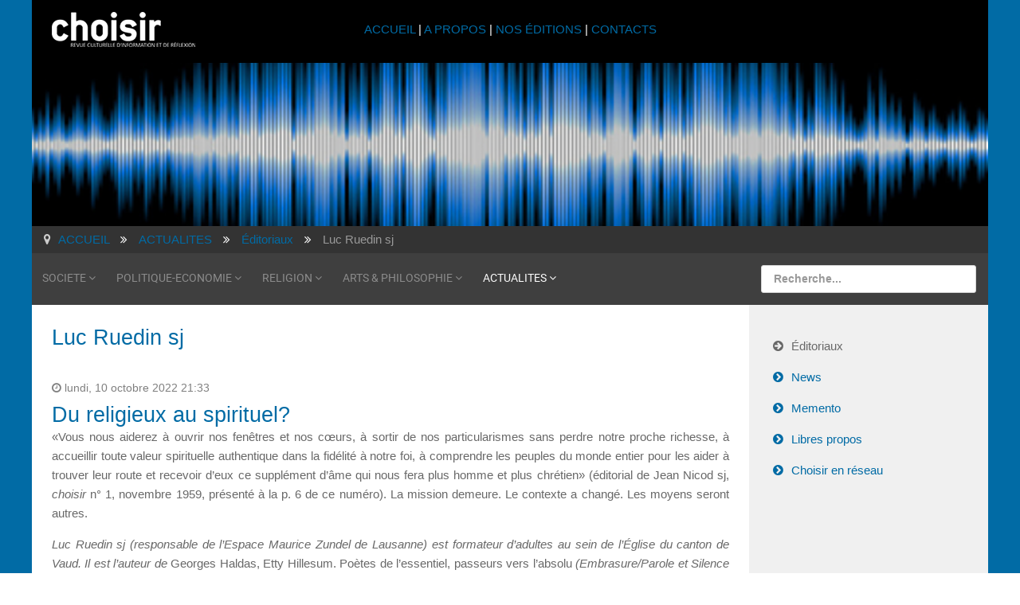

--- FILE ---
content_type: text/html; charset=utf-8
request_url: https://www.choisir.ch/actualites/editoriaux/itemlist/user/172-lucruedinsj
body_size: 9910
content:
<!DOCTYPE html>
<html xml:lang="fr-fr" lang="fr-fr">
<head>
	<meta http-equiv="content-type" content="text/html; charset=utf-8">
	<meta name="viewport" content="width=device-width, initial-scale=1.0">
<base href="https://www.choisir.ch/actualites/editoriaux/itemlist/user/172-lucruedinsj">
	<meta name="keywords" content="jesuite, religion, culture, revue, chrétien, musulman, suisse, romande, genève, spiritualité, culturel, culturelle,">
	<meta name="author" content="Luc Ruedin sj">
	<meta name="description" content="You are viewing content from author 'Luc Ruedin sj' - La revue culturelle choisir est éditée par les jésuites de Suisse romande depuis 1959. Elle abor...">
	<meta name="generator" content="Joomla! - Open Source Content Management - Version 3.10.12">
	<title>revue choisir - Luc Ruedin sj</title>
	<link href="/actualites/editoriaux/itemlist/user/172-lucruedinsj" rel="canonical">
	<link href="/templates/rt_audacity/favicon.ico" rel="shortcut icon" type="image/vnd.microsoft.icon">
	<link href="https://cdnjs.cloudflare.com/ajax/libs/simple-line-icons/2.4.1/css/simple-line-icons.min.css" rel="stylesheet" type="text/css">
	<link href="/components/com_k2/css/k2.css?v=2.11.20230505" rel="stylesheet" type="text/css">
	<link href="/plugins/system/jcemediabox/css/jcemediabox.min.css?5fd08c89b5f5fb4807fcec58ae247364" rel="stylesheet" type="text/css">
	<link href="/media/com_jce/site/css/content.min.css?badb4208be409b1335b815dde676300e" rel="stylesheet" type="text/css">
	<link href="/plugins/system/rokbox/assets/styles/rokbox.css" rel="stylesheet" type="text/css">
	<link href="/templates/rt_audacity/css-compiled/bootstrap.css" rel="stylesheet" type="text/css">
	<link href="/templates/rt_audacity/css-compiled/master-bafbcbafbd00f35940d88c5768d1c259.css" rel="stylesheet" type="text/css">
	<link href="/templates/rt_audacity/css/master-webkit.css" rel="stylesheet" type="text/css">
	<link href="/templates/rt_audacity/css-compiled/demo-bafbcbafbd00f35940d88c5768d1c259.css" rel="stylesheet" type="text/css">
	<link href="/templates/rt_audacity/css-compiled/mediaqueries.css" rel="stylesheet" type="text/css">
	<link href="/templates/rt_audacity/css-compiled/grid-flexbox-responsive.css" rel="stylesheet" type="text/css">
	<link href="/templates/rt_audacity/css-compiled/menu-dropdown-direction.css" rel="stylesheet" type="text/css">
	<link href="/templates/rt_audacity/css-compiled/thirdparty-k2-bafbcbafbd00f35940d88c5768d1c259.css" rel="stylesheet" type="text/css">
	<link href="/templates/rt_audacity/css-compiled/menu.css" rel="stylesheet" type="text/css">
	<link href="/templates/rt_audacity/css/rt_audacity-custom.css" rel="stylesheet" type="text/css">
	<style type="text/css">
#rt-logo {background: url(/images/2016/choisir-small.png) 50% 0 no-repeat !important;}
#rt-logo {width: 180px;height: 44px;}

	</style>
	<script type="application/json" class="joomla-script-options new">{"csrf.token":"51abb9245d6f91067c1bc572f8bb7178","system.paths":{"root":"","base":""}}</script>
	<script src="/media/jui/js/jquery.min.js?be45b4458a6e1b14477b98d85e4031e8" type="text/javascript"></script>
	<script src="/media/jui/js/jquery-noconflict.js?be45b4458a6e1b14477b98d85e4031e8" type="text/javascript"></script>
	<script src="/media/jui/js/jquery-migrate.min.js?be45b4458a6e1b14477b98d85e4031e8" type="text/javascript"></script>
	<script src="/media/k2/assets/js/k2.frontend.js?v=2.11.20230505&amp;sitepath=/" type="text/javascript"></script>
	<script src="/media/jui/js/bootstrap.min.js?be45b4458a6e1b14477b98d85e4031e8" type="text/javascript"></script>
	<script src="/plugins/system/jcemediabox/js/jcemediabox.min.js?5fd08c89b5f5fb4807fcec58ae247364" type="text/javascript"></script>
	<script src="/media/system/js/mootools-core.js?be45b4458a6e1b14477b98d85e4031e8" type="text/javascript"></script>
	<script src="/media/system/js/core.js?be45b4458a6e1b14477b98d85e4031e8" type="text/javascript"></script>
	<script src="/media/system/js/mootools-more.js?be45b4458a6e1b14477b98d85e4031e8" type="text/javascript"></script>
	<script src="/plugins/system/rokbox/assets/js/rokbox.js" type="text/javascript"></script>
	<script src="/libraries/gantry/js/gantry-totop.js" type="text/javascript"></script>
	<script src="/libraries/gantry/js/browser-engines.js" type="text/javascript"></script>
	<script src="/templates/rt_audacity/js/rokmediaqueries.js" type="text/javascript"></script>
	<script src="/modules/mod_roknavmenu/themes/default/js/rokmediaqueries.js" type="text/javascript"></script>
	<script src="/modules/mod_roknavmenu/themes/default/js/sidemenu.js" type="text/javascript"></script>
	<script src="/modules/mod_rokajaxsearch/js/rokajaxsearch.js" type="text/javascript"></script>
	<script type="text/javascript">
jQuery(function($){ initTooltips(); $("body").on("subform-row-add", initTooltips); function initTooltips (event, container) { container = container || document;$(container).find(".hasTooltip").tooltip({"html": true,"container": "body"});} });jQuery(document).ready(function(){WfMediabox.init({"base":"\/","theme":"shadow","width":"","height":"","lightbox":0,"shadowbox":0,"icons":1,"overlay":1,"overlay_opacity":0.8,"overlay_color":"#000000","transition_speed":500,"close":2,"scrolling":"fixed","labels":{"close":"Fermer","next":"Suivant","previous":"Pr\u00e9c\u00e9dent","cancel":"Annuler","numbers":"{{numbers}}","numbers_count":"{{current}} sur {{total}}","download":"Download"},"swipe":true});});if (typeof RokBoxSettings == 'undefined') RokBoxSettings = {pc: '100'};window.addEvent((window.webkit) ? 'load' : 'domready', function() {
				window.rokajaxsearch = new RokAjaxSearch({
					'results': 'Résultats',
					'close': '',
					'websearch': 0,
					'blogsearch': 0,
					'imagesearch': 0,
					'videosearch': 0,
					'imagesize': 'MEDIUM',
					'safesearch': 'OFF',
					'search': 'Recherche...',
					'readmore': 'Lire la suite...',
					'noresults': 'Pas de résultats',
					'advsearch': 'Recherche avancée',
					'page': 'Page',
					'page_of': 'of',
					'searchlink': 'https://www.choisir.ch/index.php?option=com_search&amp;view=search&amp;tmpl=component',
					'advsearchlink': 'https://www.choisir.ch/index.php?option=com_search&amp;view=search',
					'uribase': 'https://www.choisir.ch/',
					'limit': '20',
					'perpage': '5',
					'ordering': 'newest',
					'phrase': 'any',
					'hidedivs': '',
					'includelink': 1,
					'viewall': 'Tout voir',
					'estimated': 'estimated',
					'showestimated': 0,
					'showpagination': 1,
					'showcategory': 0,
					'showreadmore': 1,
					'showdescription': 1
				});
			});
	</script>

</head>
<body class="logo-type-custom demostyle-type-preset1 mainbody-overlay-light header-type-normal font-family-helvetica font-size-is-large menu-type-dropdownmenu menu-dropdownmenu-position-utility-a layout-mode-responsive col12 option-com-k2 menu-editoriaux ">
	<div id="rt-page-surround">
				<header id="rt-header-surround">
						<div id="rt-drawer">
				<div class="rt-container">
					<div class="rt-flex-container">
												<div class="clear"></div>
					</div>
				</div>
			</div>
												<div id="rt-header">
				<div class="rt-container">
					<div class="rt-flex-container">
						<div class="rt-grid-3 rt-alpha">
            <div class="rt-logo-block">
            <a href="/" id="rt-logo"></a>
        </div>
        
</div>
<div class="rt-grid-6">
     			            <div class="rt-block ">
           	<div class="module-surround">
	           		                	<div class="module-content">
	                		

<div class="custom">
	<p style="text-align: center; padding-top: 10px;"><a href="/index.php">ACCUEIL </a>| <a href="/a-propos">A PROPOS</a> | <a href="/nos-editions/itemlist">NOS ÉDITIONS</a> | <a href="/contacts">CONTACTS</a></p>
</div>
	                	</div>
                	</div>
           </div>
	
</div>
<div class="rt-grid-3 rt-omega">
     			            <div class="rt-block visible-desktop">
           	<div class="module-surround">
	           		                	<div class="module-content">
	                		

<div class="customvisible-desktop">
	<p> </p>
</div>
	                	</div>
                	</div>
           </div>
	
</div>
						<div class="clear"></div>
					</div>
				</div>
			</div>
					</header>
		
				<section id="rt-showcase-surround">
						<div id="rt-showcase">
				<div class="rt-container">
					<div class="rt-flex-container">
						<div class="rt-grid-12 rt-alpha rt-omega">
     			            <div class="rt-block nopaddingall nomarginall">
           	<div class="module-surround">
	           		                	<div class="module-content">
	                		

<div class="customnopaddingall nomarginall">
	<div><img src="/images/banners/bandeau_actu2.jpg" alt="bandeau actu2" width="1200" height="205"></div>
<div id="SL_balloon_obj" alt="0" style="display: block;">
<div id="SL_button" class="SL_ImTranslatorLogo" style="background: rgba(0, 0, 0, 0) url('moz-extension://3f5b5e49-b2e3-4cd5-9285-741f04cb30f0/content/img/util/imtranslator-s.png') repeat scroll 0% 0%; display: none; opacity: 1; left: 419px; top: 472px;"> </div>
<div id="SL_shadow_translation_result2" style="display: none;"> </div>
<div id="SL_shadow_translator" style="display: none;">
<div id="SL_planshet">
<div id="SL_arrow_up" style="background: rgba(0, 0, 0, 0) url('moz-extension://3f5b5e49-b2e3-4cd5-9285-741f04cb30f0/content/img/util/up.png') repeat scroll 0% 0%;"> </div>
<div id="SL_Bproviders">
<div class="SL_BL_LABLE_ON" title="Google" id="SL_P0">G</div>
<div class="SL_BL_LABLE_ON" title="Microsoft" id="SL_P1">M</div>
<div class="SL_BL_LABLE_ON" title="Translator" id="SL_P2">T</div>
</div>
<div id="SL_alert_bbl" style="display: none;">
<div id="SLHKclose" style="background: rgba(0, 0, 0, 0) url('moz-extension://3f5b5e49-b2e3-4cd5-9285-741f04cb30f0/content/img/util/delete.png') repeat scroll 0% 0%;"> </div>
<div id="SL_alert_cont"> </div>
</div>
<div id="SL_TB">
<table id="SL_tables" cellspacing="1">
<tbody>
<tr>
<td class="SL_td" style="width: 10%;" align="right"><input id="SL_locer" title="Fixer la langue" type="checkbox"></td>
<td class="SL_td" style="width: 20%;" align="left"><select id="SL_lng_from" style="background: #ffffff url('moz-extension://3f5b5e49-b2e3-4cd5-9285-741f04cb30f0/content/img/util/select.png') no-repeat scroll 100% 0px;"><option value="auto">Détecter la langue</option>
<option value="af">Afrikaans</option>
<option value="sq">Albanais</option>
<option value="de">Allemand</option>
<option value="en">Anglais</option>
<option value="ar">Arabe</option>
<option value="hy">Arménien</option>
<option value="az">Azéri</option>
<option value="eu">Basque</option>
<option value="bn">Bengali</option>
<option value="be">Biélorusse</option>
<option value="my">Birman</option>
<option value="bs">Bosniaque</option>
<option value="bg">Bulgare</option>
<option value="ca">Catalan</option>
<option value="ceb">Cebuano</option>
<option value="ny">Chichewa</option>
<option value="zh-CN">Chinois (Simp)</option>
<option value="zh-TW">Chinois (Trad)</option>
<option value="si">Cingalai</option>
<option value="ko">Coréen</option>
<option value="ht">Créole haïtien</option>
<option value="hr">Croate</option>
<option value="da">Danois</option>
<option value="es">Espagnol</option>
<option value="eo">Espéranto</option>
<option value="et">Estonien</option>
<option value="fi">Finnois</option>
<option value="fr">Français</option>
<option value="gl">Galicien</option>
<option value="cy">Gallois</option>
<option value="ka">Géorgien</option>
<option value="gu">Goudjarati</option>
<option value="el">Grec</option>
<option value="ha">Haoussa</option>
<option value="iw">Hébreu</option>
<option value="hi">Hindi</option>
<option value="hmn">Hmong</option>
<option value="hu">Hongrois</option>
<option value="ig">Igbo</option>
<option value="id">Indonésien</option>
<option value="ga">Irlandais</option>
<option value="is">Islandais</option>
<option value="it">Italien</option>
<option value="ja">Japonais</option>
<option value="jw">Javanais</option>
<option value="kn">Kannada</option>
<option value="kk">Kazakh</option>
<option value="km">Khmer</option>
<option value="lo">Laotien</option>
<option value="la">Latin</option>
<option value="lv">Letton</option>
<option value="lt">Lituanien</option>
<option value="mk">Macédonien</option>
<option value="ms">Malaisien</option>
<option value="ml">Malayalam</option>
<option value="mg">Malgache</option>
<option value="mt">Maltais</option>
<option value="mi">Maori</option>
<option value="mr">Marathi</option>
<option value="mn">Mongol</option>
<option value="nl">Néerlandais</option>
<option value="ne">Népalais</option>
<option value="no">Norvégien</option>
<option value="uz">Ouzbek</option>
<option value="pa">Panjabi</option>
<option value="fa">Persan</option>
<option value="pl">Polonais</option>
<option value="pt">Portugais</option>
<option value="ro">Roumain</option>
<option value="ru">Russe</option>
<option value="sr">Serbe</option>
<option value="st">Sesotho</option>
<option value="sk">Slovaque</option>
<option value="sl">Slovène</option>
<option value="so">Somali</option>
<option value="su">Soudanais</option>
<option value="sv">Suédois</option>
<option value="sw">Swahili</option>
<option value="tg">Tadjik</option>
<option value="tl">Tagalog</option>
<option value="ta">Tamoul</option>
<option value="cs">Tchèque</option>
<option value="te">Telugu</option>
<option value="th">Thaï</option>
<option value="tr">Turc</option>
<option value="uk">Ukrainien</option>
<option value="ur">Urdu</option>
<option value="vi">Vietnamien</option>
<option value="yi">Yiddish</option>
<option value="yo">Yorouba</option>
<option value="zu">Zoulou</option></select></td>
<td class="SL_td" style="width: 3px;" align="center">
<div id="SL_switch_b" title="Inverser les langues" style="background: rgba(0, 0, 0, 0) url('moz-extension://3f5b5e49-b2e3-4cd5-9285-741f04cb30f0/content/img/util/switchb.png') repeat scroll 0% 0%;"> </div>
</td>
<td class="SL_td" style="width: 20%;" align="left"><select id="SL_lng_to" style="background: #ffffff url('moz-extension://3f5b5e49-b2e3-4cd5-9285-741f04cb30f0/content/img/util/select.png') no-repeat scroll 100% 0px;"><option value="af">Afrikaans</option>
<option value="sq">Albanais</option>
<option value="de">Allemand</option>
<option value="en">Anglais</option>
<option value="ar">Arabe</option>
<option value="hy">Arménien</option>
<option value="az">Azéri</option>
<option value="eu">Basque</option>
<option value="bn">Bengali</option>
<option value="be">Biélorusse</option>
<option value="my">Birman</option>
<option value="bs">Bosniaque</option>
<option value="bg">Bulgare</option>
<option value="ca">Catalan</option>
<option value="ceb">Cebuano</option>
<option value="ny">Chichewa</option>
<option value="zh-CN">Chinois (Simp)</option>
<option value="zh-TW">Chinois (Trad)</option>
<option value="si">Cingalai</option>
<option value="ko">Coréen</option>
<option value="ht">Créole haïtien</option>
<option value="hr">Croate</option>
<option value="da">Danois</option>
<option value="es">Espagnol</option>
<option value="eo">Espéranto</option>
<option value="et">Estonien</option>
<option value="fi">Finnois</option>
<option selected value="fr">Français</option>
<option value="gl">Galicien</option>
<option value="cy">Gallois</option>
<option value="ka">Géorgien</option>
<option value="gu">Goudjarati</option>
<option value="el">Grec</option>
<option value="ha">Haoussa</option>
<option value="iw">Hébreu</option>
<option value="hi">Hindi</option>
<option value="hmn">Hmong</option>
<option value="hu">Hongrois</option>
<option value="ig">Igbo</option>
<option value="id">Indonésien</option>
<option value="ga">Irlandais</option>
<option value="is">Islandais</option>
<option value="it">Italien</option>
<option value="ja">Japonais</option>
<option value="jw">Javanais</option>
<option value="kn">Kannada</option>
<option value="kk">Kazakh</option>
<option value="km">Khmer</option>
<option value="lo">Laotien</option>
<option value="la">Latin</option>
<option value="lv">Letton</option>
<option value="lt">Lituanien</option>
<option value="mk">Macédonien</option>
<option value="ms">Malaisien</option>
<option value="ml">Malayalam</option>
<option value="mg">Malgache</option>
<option value="mt">Maltais</option>
<option value="mi">Maori</option>
<option value="mr">Marathi</option>
<option value="mn">Mongol</option>
<option value="nl">Néerlandais</option>
<option value="ne">Népalais</option>
<option value="no">Norvégien</option>
<option value="uz">Ouzbek</option>
<option value="pa">Panjabi</option>
<option value="fa">Persan</option>
<option value="pl">Polonais</option>
<option value="pt">Portugais</option>
<option value="ro">Roumain</option>
<option value="ru">Russe</option>
<option value="sr">Serbe</option>
<option value="st">Sesotho</option>
<option value="sk">Slovaque</option>
<option value="sl">Slovène</option>
<option value="so">Somali</option>
<option value="su">Soudanais</option>
<option value="sv">Suédois</option>
<option value="sw">Swahili</option>
<option value="tg">Tadjik</option>
<option value="tl">Tagalog</option>
<option value="ta">Tamoul</option>
<option value="cs">Tchèque</option>
<option value="te">Telugu</option>
<option value="th">Thaï</option>
<option value="tr">Turc</option>
<option value="uk">Ukrainien</option>
<option value="ur">Urdu</option>
<option value="vi">Vietnamien</option>
<option value="yi">Yiddish</option>
<option value="yo">Yorouba</option>
<option value="zu">Zoulou</option></select></td>
<td class="SL_td" style="width: 8%;" align="center">
<div id="SL_TTS_voice" title="Écouter" style="background: rgba(0, 0, 0, 0) url('moz-extension://3f5b5e49-b2e3-4cd5-9285-741f04cb30f0/content/img/util/ttsvoice.png') repeat scroll 0% 0%;"> </div>
</td>
<td class="SL_td" style="width: 8%;" align="center">
<div id="SL_copy" title="Copier" class="SL_copy" style="background: rgba(0, 0, 0, 0) url('moz-extension://3f5b5e49-b2e3-4cd5-9285-741f04cb30f0/content/img/util/copy.png') repeat scroll 0% 0%;"> </div>
</td>
<td class="SL_td" style="width: 8%;" align="center">
<div id="SL_bbl_font_patch"> </div>
<div id="SL_bbl_font" title="Taille de police" class="SL_bbl_font" style="background: rgba(0, 0, 0, 0) url('moz-extension://3f5b5e49-b2e3-4cd5-9285-741f04cb30f0/content/img/util/font.png') repeat scroll 0% 0%;"> </div>
</td>
<td class="SL_td" style="width: 8%;" align="center">
<div id="SL_bbl_help" title="Aide" style="background: rgba(0, 0, 0, 0) url('moz-extension://3f5b5e49-b2e3-4cd5-9285-741f04cb30f0/content/img/util/bhelp.png') repeat scroll 0% 0%;"> </div>
</td>
<td class="SL_td" style="width: 15%;" align="right">
<div id="SL_pin" class="SL_pin_off" title="Fixer la fenêtre pop-up" style="background: rgba(0, 0, 0, 0) url('moz-extension://3f5b5e49-b2e3-4cd5-9285-741f04cb30f0/content/img/util/pin-on.png') repeat scroll 0% 0%;"> </div>
</td>
</tr>
</tbody>
</table>
</div>
</div>
<div id="SL_shadow_translation_result" style="visibility: visible;"> </div>
<div id="SL_loading" class="SL_loading" style="background: rgba(0, 0, 0, 0) url('moz-extension://3f5b5e49-b2e3-4cd5-9285-741f04cb30f0/content/img/util/loading.gif') repeat scroll 0% 0%;"> </div>
<div id="SL_player2"> </div>
<div id="SL_alert100">Fonction Sound est limitée à 200 caractères</div>
<div id="SL_Balloon_options" style="background: #ffffff url('moz-extension://3f5b5e49-b2e3-4cd5-9285-741f04cb30f0/content/img/util/bg3.png') repeat scroll 0% 0%;">
<div id="SL_arrow_down" style="background: rgba(0, 0, 0, 0) url('moz-extension://3f5b5e49-b2e3-4cd5-9285-741f04cb30f0/content/img/util/down.png') repeat scroll 0% 0%;"> </div>
<table id="SL_tbl_opt" style="width: 100%;">
<tbody>
<tr>
<td style="width: 5%;" align="center"><input id="SL_BBL_locer" checked title="Afficher le bouton ImTranslator 3 secondes" type="checkbox"></td>
<td style="width: 5%;" align="left">
<div id="SL_BBL_IMG" title="Afficher le bouton ImTranslator 3 secondes" style="background: rgba(0, 0, 0, 0) url('moz-extension://3f5b5e49-b2e3-4cd5-9285-741f04cb30f0/content/img/util/bbl-logo.png') repeat scroll 0% 0%;"> </div>
</td>
<td style="width: 70%;" align="center">
<a href="moz-extension://3f5b5e49-b2e3-4cd5-9285-741f04cb30f0/content/html/options/options.html?bbl" target="_blank" class="SL_options" title="Afficher les options" rel="noopener">Options</a> : <a href="moz-extension://3f5b5e49-b2e3-4cd5-9285-741f04cb30f0/content/html/options/options.html?hist" target="_blank" class="SL_options" title="Historique des traductions" rel="noopener">Historique</a> : <a href="moz-extension://3f5b5e49-b2e3-4cd5-9285-741f04cb30f0/content/html/options/options.html?feed" target="_blank" class="SL_options" title="Commentaires" rel="noopener">Commentaires</a> : <a href="https://www.paypal.com/cgi-bin/webscr?cmd=_s-xclick&amp;hosted_button_id=GD9D8CPW8HFA2" target="_blank" class="SL_options" title="Faire une contribution" rel="noopener">Donate</a>
</td>
<td style="width: 15%;" align="right"><span id="SL_Balloon_Close" title="Fermer">Fermer</span></td>
</tr>
</tbody>
</table>
</div>
</div>
</div>
</div>
	                	</div>
                	</div>
           </div>
	
</div>
						<div class="clear"></div>
					</div>
				</div>
			</div>
					</section>
		
		
				<section id="rt-neck-surround">
						<div id="rt-breadcrumbs">
				<div class="rt-container">
					<div class="rt-flex-container">
						<div class="rt-grid-12 rt-alpha rt-omega">
     			            <div class="rt-block    hidden-phone">
           	<div class="module-surround">
	           		                	<div class="module-content">
	                		<div aria-label="Breadcrumbs" role="navigation">
	<ul itemscope itemtype="https://schema.org/BreadcrumbList" class="breadcrumb   hidden-phone">
					<li class="active">
				<span class="divider icon-location"></span>
			</li>
		
						<li itemprop="itemListElement" itemscope itemtype="https://schema.org/ListItem">
											<a itemprop="item" href="/" class="pathway"><span itemprop="name">ACCUEIL</span></a>
					
											<span class="divider">
							<img src="/media/system/images/arrow.png" alt="">						</span>
										<meta itemprop="position" content="1">
				</li>
							<li itemprop="itemListElement" itemscope itemtype="https://schema.org/ListItem">
											<a itemprop="item" href="/actualites/itemlist" class="pathway"><span itemprop="name">ACTUALITES</span></a>
					
											<span class="divider">
							<img src="/media/system/images/arrow.png" alt="">						</span>
										<meta itemprop="position" content="2">
				</li>
							<li itemprop="itemListElement" itemscope itemtype="https://schema.org/ListItem">
											<a itemprop="item" href="/actualites/editoriaux" class="pathway"><span itemprop="name">Éditoriaux</span></a>
					
											<span class="divider">
							<img src="/media/system/images/arrow.png" alt="">						</span>
										<meta itemprop="position" content="3">
				</li>
							<li itemprop="itemListElement" itemscope itemtype="https://schema.org/ListItem" class="active">
					<span itemprop="name">
						Luc Ruedin sj					</span>
					<meta itemprop="position" content="4">
				</li>
				</ul>
</div>
	                	</div>
                	</div>
           </div>
	
</div>
						<div class="clear"></div>
					</div>
				</div>
			</div>
									<div id="rt-utility">
				<div class="rt-container">
					<div class="rt-flex-container">
						<div class="rt-grid-9 rt-alpha">
    	<div class="menu-block">
		<div class="gf-menu-device-container responsive-type-panel">
    
</div>
<ul class="gf-menu l1 ">
                    <li class="item122 parent rt-dropdown-right-large rt-dropdown-right-desktop rt-dropdown-right-tablet">

            <a class="item" href="/societe">
                <span class="menu-item-wrapper">
                                        SOCIETE                </span>
            </a>


                            <span class="dropdown-spacer"></span>
                                    <div class="dropdown columns-1 " style="width:180px;">
                                                <div class="column col1" style="width:180px;">
                            <ul class="l2">
                                                                                                                    <li class="item148 ">

            <a class="item" href="/societe/environnement">
                <span class="menu-item-wrapper">
                                        Environnement                </span>
            </a>


                    </li>
                                                                                                                                                                <li class="item146 ">

            <a class="item" href="/societe/ethique">
                <span class="menu-item-wrapper">
                                        Ethique                </span>
            </a>


                    </li>
                                                                                                                                                                <li class="item144 ">

            <a class="item" href="/societe/histoire">
                <span class="menu-item-wrapper">
                                        Histoire                </span>
            </a>


                    </li>
                                                                                                                                                                <li class="item143 ">

            <a class="item" href="/societe/sciences">
                <span class="menu-item-wrapper">
                                        Sciences                </span>
            </a>


                    </li>
                                                                                                                                                                <li class="item147 ">

            <a class="item" href="/societe/psychologie">
                <span class="menu-item-wrapper">
                                        Psychologie                </span>
            </a>


                    </li>
                                                                                                                                                                <li class="item150 ">

            <a class="item" href="/societe/societe">
                <span class="menu-item-wrapper">
                                        Société                </span>
            </a>


                    </li>
                                                                                                        </ul>
                        </div>
                                            </div>

                                    </li>
                            <li class="item128 parent rt-dropdown-right-large rt-dropdown-right-desktop rt-dropdown-right-tablet">

            <a class="item" href="/politique-economie">
                <span class="menu-item-wrapper">
                                        POLITIQUE-ECONOMIE                </span>
            </a>


                            <span class="dropdown-spacer"></span>
                                    <div class="dropdown columns-1 " style="width:180px;">
                                                <div class="column col1" style="width:180px;">
                            <ul class="l2">
                                                                                                                    <li class="item152 ">

            <a class="item" href="/politique-economie/politique-internationale">
                <span class="menu-item-wrapper">
                                        Politique internationale                </span>
            </a>


                    </li>
                                                                                                                                                                <li class="item153 ">

            <a class="item" href="/politique-economie/politique-suisse">
                <span class="menu-item-wrapper">
                                        Politique suisse                </span>
            </a>


                    </li>
                                                                                                                                                                <li class="item151 ">

            <a class="item" href="/politique-economie/economie">
                <span class="menu-item-wrapper">
                                        Economie                </span>
            </a>


                    </li>
                                                                                                        </ul>
                        </div>
                                            </div>

                                    </li>
                            <li class="item129 parent rt-dropdown-right-large rt-dropdown-right-desktop rt-dropdown-right-tablet">

            <a class="item" href="/religion">
                <span class="menu-item-wrapper">
                                        RELIGION                </span>
            </a>


                            <span class="dropdown-spacer"></span>
                                    <div class="dropdown columns-1 " style="width:180px;">
                                                <div class="column col1" style="width:180px;">
                            <ul class="l2">
                                                                                                                    <li class="item234 ">

            <a class="item" href="/religion/bible">
                <span class="menu-item-wrapper">
                                        Bible                </span>
            </a>


                    </li>
                                                                                                                                                                <li class="item235 ">

            <a class="item" href="/religion/eglises">
                <span class="menu-item-wrapper">
                                        Eglises                </span>
            </a>


                    </li>
                                                                                                                                                                <li class="item237 ">

            <a class="item" href="/religion/jesuites">
                <span class="menu-item-wrapper">
                                        Jésuites                </span>
            </a>


                    </li>
                                                                                                                                                                <li class="item238 ">

            <a class="item" href="/religion/oecumenisme">
                <span class="menu-item-wrapper">
                                        Oecuménisme                </span>
            </a>


                    </li>
                                                                                                                                                                <li class="item236 ">

            <a class="item" href="/religion/religions">
                <span class="menu-item-wrapper">
                                        Religions                </span>
            </a>


                    </li>
                                                                                                                                                                <li class="item239 ">

            <a class="item" href="/religion/spiritualites">
                <span class="menu-item-wrapper">
                                        Spiritualités                </span>
            </a>


                    </li>
                                                                                                                                                                <li class="item240 ">

            <a class="item" href="/religion/theologie">
                <span class="menu-item-wrapper">
                                        Théologie                </span>
            </a>


                    </li>
                                                                                                        </ul>
                        </div>
                                            </div>

                                    </li>
                            <li class="item130 parent rt-dropdown-right-large rt-dropdown-right-desktop rt-dropdown-right-tablet">

            <a class="item" href="/arts-philosophie">
                <span class="menu-item-wrapper">
                                        ARTS &amp; PHILOSOPHIE                </span>
            </a>


                            <span class="dropdown-spacer"></span>
                                    <div class="dropdown columns-1 " style="width:180px;">
                                                <div class="column col1" style="width:180px;">
                            <ul class="l2">
                                                                                                                    <li class="item242 ">

            <a class="item" href="/arts-philosophie/cinema">
                <span class="menu-item-wrapper">
                                        Cinéma                </span>
            </a>


                    </li>
                                                                                                                                                                <li class="item248 ">

            <a class="item" href="/arts-philosophie/expositions">
                <span class="menu-item-wrapper">
                                        Expositions                </span>
            </a>


                    </li>
                                                                                                                                                                <li class="item243 ">

            <a class="item" href="/arts-philosophie/lettres">
                <span class="menu-item-wrapper">
                                        Lettres                </span>
            </a>


                    </li>
                                                                                                                                                                <li class="item244 ">

            <a class="item" href="/arts-philosophie/livres">
                <span class="menu-item-wrapper">
                                        Livres                </span>
            </a>


                    </li>
                                                                                                                                                                <li class="item245 ">

            <a class="item" href="/arts-philosophie/musique-et-danse">
                <span class="menu-item-wrapper">
                                        Musique et danse                </span>
            </a>


                    </li>
                                                                                                                                                                <li class="item246 ">

            <a class="item" href="/arts-philosophie/philosophie">
                <span class="menu-item-wrapper">
                                        Philosophie                </span>
            </a>


                    </li>
                                                                                                                                                                <li class="item247 ">

            <a class="item" href="/arts-philosophie/theatre">
                <span class="menu-item-wrapper">
                                        Théâtre                </span>
            </a>


                    </li>
                                                                                                        </ul>
                        </div>
                                            </div>

                                    </li>
                            <li class="item131 parent active rt-dropdown-right-large rt-dropdown-right-desktop rt-dropdown-right-tablet">

            <a class="item" href="/actualites">
                <span class="menu-item-wrapper">
                                        ACTUALITES                </span>
            </a>


                            <span class="dropdown-spacer"></span>
                                    <div class="dropdown columns-1 " style="width:180px;">
                                                <div class="column col1" style="width:180px;">
                            <ul class="l2">
                                                                                                                    <li class="item1056 active last ">

            <a class="item" href="/actualites/editoriaux">
                <span class="menu-item-wrapper">
                                        Éditoriaux                </span>
            </a>


                    </li>
                                                                                                                                                                <li class="item285 ">

            <a class="item" href="/actualites/news">
                <span class="menu-item-wrapper">
                                        News                </span>
            </a>


                    </li>
                                                                                                                                                                <li class="item286 ">

            <a class="item" href="/actualites/memento">
                <span class="menu-item-wrapper">
                                        Memento                </span>
            </a>


                    </li>
                                                                                                                                                                <li class="item681 ">

            <a class="item" href="/actualites/libres-propos">
                <span class="menu-item-wrapper">
                                        Libres propos                </span>
            </a>


                    </li>
                                                                                                                                                                <li class="item459 ">

            <a class="item" href="/actualites/choisir-en-reseau">
                <span class="menu-item-wrapper">
                                        Choisir en réseau                </span>
            </a>


                    </li>
                                                                                                        </ul>
                        </div>
                                            </div>

                                    </li>
            </ul>		<div class="clear"></div>
	</div>
	<div class="clear"></div>
	
</div>
<div class="rt-grid-3 rt-omega">
     			            <div class="rt-block ">
           	<div class="module-surround">
	           		                	<div class="module-content">
	                		<form name="rokajaxsearch" id="rokajaxsearch" class="light" action="https://www.choisir.ch/" method="get">
<div class="rokajaxsearch ">
	<div class="roksearch-wrapper">
		<input id="roksearch_search_str" name="searchword" type="text" class="inputbox roksearch_search_str" placeholder="Recherche...">
	</div>
	<input type="hidden" name="searchphrase" value="any">
	<input type="hidden" name="limit" value="5">
	<input type="hidden" name="ordering" value="newest">
	<input type="hidden" name="view" value="search">
	<input type="hidden" name="option" value="com_search">
	
	
	<div id="roksearch_results"></div>
</div>
<div id="rokajaxsearch_tmp" style="visibility:hidden;display:none;"></div>
</form>
	                	</div>
                	</div>
           </div>
	
</div>
						<div class="clear"></div>
					</div>
				</div>
			</div>
								</section>
		
		
		
		<section id="rt-mainbody-surround">
						<div class="rt-container">
				<div id="rt-main" class="mb9-sa3">
    <div class="rt-flex-container">
                <div class="rt-mainbody-wrapper rt-grid-9 ">
                            		<div class="rt-component-block rt-block">
                <div id="rt-mainbody">
    				<div class="component-content">
                    	<!-- Start K2 User Layout -->
<div id="k2Container" class="userView">
    
    
        <div class="userBlock">
        
        
                <h2>Luc Ruedin sj</h2>
        
        
        
        <div class="clr"></div>

        
        <div class="clr"></div>
    </div>
    
        <!-- Item list -->
    <div class="userItemList">
                <!-- Start K2 Item Layout -->
        <div class="userItemView">
            <!-- Plugins: BeforeDisplay -->
            
            <!-- K2 Plugins: K2BeforeDisplay -->
            
            <div class="userItemHeader">
                                <!-- Date created -->
                <span class="userItemDateCreated">
                    lundi, 10 octobre 2022 21:33                </span>
                
                                <!-- Item title -->
                <h3 class="userItemTitle">
                    
                                        <a href="/religion/spiritualites/item/4496-du-religieux-au-spirituel">
                        Du religieux au spirituel?                    </a>
                                                        </h3>
                            </div>

            <!-- Plugins: AfterDisplayTitle -->
            
            <!-- K2 Plugins: K2AfterDisplayTitle -->
            
            <div class="userItemBody">
                <!-- Plugins: BeforeDisplayContent -->
                
                <!-- K2 Plugins: K2BeforeDisplayContent -->
                
                
                                <!-- Item introtext -->
                <div class="userItemIntroText">
                    <p style="text-align: justify;">«Vous nous aiderez à ouvrir nos fenêtres et nos cœurs, à sortir de nos particularismes sans perdre notre proche richesse, à accueillir toute valeur spirituelle authentique dans la fidélité à notre foi, à comprendre les peuples du monde entier pour les aider à trouver leur route et recevoir d’eux ce supplément d’âme qui nous fera plus homme et plus chrétien» (éditorial de Jean Nicod sj, <em>choisir</em> n° 1, novembre 1959, présenté à la p. 6 de ce numéro). La mission demeure. Le contexte a changé. Les moyens seront autres.</p>
<p style="text-align: justify;"><em>Luc Ruedin sj (responsable de l’Espace Maurice Zundel de Lausanne) est formateur d’adultes au sein de l’Église du canton de Vaud. Il est l’auteur de </em>Georges Haldas, Etty Hillesum. Poètes de l’essentiel, passeurs vers l’absolu<em> (Embrasure/Parole et Silence 2017), présenté sur choisir.ch (rubrique «Livres»), et de </em>Saisis par Dieu. Une lecture du «Livre des Demeures» de Thérèse d’Avila<em> (Parole et Silence 2019).</em></p>                </div>
                
                <div class="clr"></div>

                <!-- Plugins: AfterDisplayContent -->
                
                <!-- K2 Plugins: K2AfterDisplayContent -->
                
                <div class="clr"></div>
            </div>

            
            <div class="clr"></div>

            
                        <!-- Item "read more..." link -->
            <div class="userItemReadMore">
                <a class="k2ReadMore" href="/religion/spiritualites/item/4496-du-religieux-au-spirituel">
                    Lire la suite...                </a>
            </div>
            
            <div class="clr"></div>

            <!-- Plugins: AfterDisplay -->
            
            <!-- K2 Plugins: K2AfterDisplay -->
            
            <div class="clr"></div>
        </div>
        <!-- End K2 Item Layout -->

                <!-- Start K2 Item Layout -->
        <div class="userItemView">
            <!-- Plugins: BeforeDisplay -->
            
            <!-- K2 Plugins: K2BeforeDisplay -->
            
            <div class="userItemHeader">
                                <!-- Date created -->
                <span class="userItemDateCreated">
                    vendredi, 31 décembre 2021 10:23                </span>
                
                                <!-- Item title -->
                <h3 class="userItemTitle">
                    
                                        <a href="/arts-philosophie/livres/item/4318-l-homme-interieur">
                        L’homme intérieur                    </a>
                                                        </h3>
                            </div>

            <!-- Plugins: AfterDisplayTitle -->
            
            <!-- K2 Plugins: K2AfterDisplayTitle -->
            
            <div class="userItemBody">
                <!-- Plugins: BeforeDisplayContent -->
                
                <!-- K2 Plugins: K2BeforeDisplayContent -->
                
                
                                <!-- Item introtext -->
                <div class="userItemIntroText">
                    <p><strong><img src="/images/2022/Livres/Louf.jpg" width="200" height="300" alt="Louf" style="margin-right: 15px; margin-bottom: 8px; float: left;">Dom André Louf</strong><br>L’homme intérieur<br>Au cœur de l’expérience spirituelle chrétienne<br>Salvator, Paris 2021, 206 p.</p>
<p style="text-align: justify;">À l’heure de la quête de repères spirituels et de la crise de l’Église, il est salutaire de se plonger dans ce recueil d’articles écrits par l’un des maîtres contemporains de l’intériorité.</p>                </div>
                
                <div class="clr"></div>

                <!-- Plugins: AfterDisplayContent -->
                
                <!-- K2 Plugins: K2AfterDisplayContent -->
                
                <div class="clr"></div>
            </div>

            
            <div class="clr"></div>

            
                        <!-- Item "read more..." link -->
            <div class="userItemReadMore">
                <a class="k2ReadMore" href="/arts-philosophie/livres/item/4318-l-homme-interieur">
                    Lire la suite...                </a>
            </div>
            
            <div class="clr"></div>

            <!-- Plugins: AfterDisplay -->
            
            <!-- K2 Plugins: K2AfterDisplay -->
            
            <div class="clr"></div>
        </div>
        <!-- End K2 Item Layout -->

                <!-- Start K2 Item Layout -->
        <div class="userItemView">
            <!-- Plugins: BeforeDisplay -->
            
            <!-- K2 Plugins: K2BeforeDisplay -->
            
            <div class="userItemHeader">
                                <!-- Date created -->
                <span class="userItemDateCreated">
                    lundi, 06 septembre 2021 15:25                </span>
                
                                <!-- Item title -->
                <h3 class="userItemTitle">
                    
                                        <a href="/arts-philosophie/livres/item/4252-la-passion-de-therese-d-avila">
                        La passion de Thérèse d’Avila                    </a>
                                                        </h3>
                            </div>

            <!-- Plugins: AfterDisplayTitle -->
            
            <!-- K2 Plugins: K2AfterDisplayTitle -->
            
            <div class="userItemBody">
                <!-- Plugins: BeforeDisplayContent -->
                
                <!-- K2 Plugins: K2BeforeDisplayContent -->
                
                
                                <!-- Item introtext -->
                <div class="userItemIntroText">
                    <p style="text-align: justify;"><strong><img src="/images/2021/Livres/Rance.jpg" width="200" height="311" alt="Rance" style="margin-right: 15px; margin-bottom: 8px; float: left;">Christiane Rancé</strong><br><em>La passion de Thérèse d’Avila</em><br>Paris, Albin Michel 2021, 304 p.</p>
<p style="text-align: justify;">À vie passionnée, écriture passionnée! Ainsi apparaît l’ouvrage de Christiane Rancé qui, avec le talent qu’on lui connaît, emmène le lecteur sur les pas et au cœur de la vie de la grande Thérèse. Le style est enlevé, le ton alerte, le déroulé précis et l’érudition savante.</p>                </div>
                
                <div class="clr"></div>

                <!-- Plugins: AfterDisplayContent -->
                
                <!-- K2 Plugins: K2AfterDisplayContent -->
                
                <div class="clr"></div>
            </div>

            
            <div class="clr"></div>

            
                        <!-- Item "read more..." link -->
            <div class="userItemReadMore">
                <a class="k2ReadMore" href="/arts-philosophie/livres/item/4252-la-passion-de-therese-d-avila">
                    Lire la suite...                </a>
            </div>
            
            <div class="clr"></div>

            <!-- Plugins: AfterDisplay -->
            
            <!-- K2 Plugins: K2AfterDisplay -->
            
            <div class="clr"></div>
        </div>
        <!-- End K2 Item Layout -->

                <!-- Start K2 Item Layout -->
        <div class="userItemView">
            <!-- Plugins: BeforeDisplay -->
            
            <!-- K2 Plugins: K2BeforeDisplay -->
            
            <div class="userItemHeader">
                                <!-- Date created -->
                <span class="userItemDateCreated">
                    mardi, 08 juin 2021 10:49                </span>
                
                                <!-- Item title -->
                <h3 class="userItemTitle">
                    
                                        <a href="/arts-philosophie/livres/item/4167-jean-de-la-croix-ou-le-desir-absolu">
                        Jean de la Croix ou le désir absolu                    </a>
                                                        </h3>
                            </div>

            <!-- Plugins: AfterDisplayTitle -->
            
            <!-- K2 Plugins: K2AfterDisplayTitle -->
            
            <div class="userItemBody">
                <!-- Plugins: BeforeDisplayContent -->
                
                <!-- K2 Plugins: K2BeforeDisplayContent -->
                
                
                                <!-- Item introtext -->
                <div class="userItemIntroText">
                    <p style="text-align: justify;"><strong><img src="/images/2021/Livres/cugno.jpg" width="200" height="312" alt="cugno" style="margin-right: 15px; margin-bottom: 8px; float: left;">Alain Cugno</strong><br><em>Jean de la Croix ou le désir absolu</em><br>Paris, Albin Michel 2020, 256 p.</p>
<p style="text-align: justify;">Homme de désir, Jean de la Croix est avant tout un homme libre de tout lien pour se rendre, marque de l’authentique liberté, disponible à ce que Dieu veut de lui.</p>                </div>
                
                <div class="clr"></div>

                <!-- Plugins: AfterDisplayContent -->
                
                <!-- K2 Plugins: K2AfterDisplayContent -->
                
                <div class="clr"></div>
            </div>

            
            <div class="clr"></div>

            
                        <!-- Item "read more..." link -->
            <div class="userItemReadMore">
                <a class="k2ReadMore" href="/arts-philosophie/livres/item/4167-jean-de-la-croix-ou-le-desir-absolu">
                    Lire la suite...                </a>
            </div>
            
            <div class="clr"></div>

            <!-- Plugins: AfterDisplay -->
            
            <!-- K2 Plugins: K2AfterDisplay -->
            
            <div class="clr"></div>
        </div>
        <!-- End K2 Item Layout -->

                <!-- Start K2 Item Layout -->
        <div class="userItemView">
            <!-- Plugins: BeforeDisplay -->
            
            <!-- K2 Plugins: K2BeforeDisplay -->
            
            <div class="userItemHeader">
                                <!-- Date created -->
                <span class="userItemDateCreated">
                    mardi, 25 mai 2021 11:03                </span>
                
                                <!-- Item title -->
                <h3 class="userItemTitle">
                    
                                        <a href="/arts-philosophie/livres/item/4131-le-paradis-des-jours">
                        Le paradis des jours                    </a>
                                                        </h3>
                            </div>

            <!-- Plugins: AfterDisplayTitle -->
            
            <!-- K2 Plugins: K2AfterDisplayTitle -->
            
            <div class="userItemBody">
                <!-- Plugins: BeforeDisplayContent -->
                
                <!-- K2 Plugins: K2BeforeDisplayContent -->
                
                
                                <!-- Item introtext -->
                <div class="userItemIntroText">
                    <p style="text-align: justify;"><strong><img src="/images/2020/Livres/Mudry-2.jpg" width="200" height="274" alt="Mudry 2" style="margin-right: 15px; margin-bottom: 8px; float: left;">Yvan Mudry</strong><br><em>Le paradis des jours</em><br>St-Maurice, Saint-Augustin 2020, 150 p.</p>
<p style="text-align: justify;">De L’expérience spirituelle aujourd’hui en passant par un Pur bonheur, nous voici sans doute au terme du parcours avec <em>Le paradis des jours</em>. L’auteur achève ainsi sa trilogie, pour pointer ce qui nous est plus qu’essentiel et qui, paradoxalement, se donne en se retirant. Après l’échappée belle de l’étranger du dedans dont l’heureuse issue est d’être réconcilié par un Autre, après l’événement, cette nourriture si savoureuse, qui fait émerger un monde nouveau, voici, comme un point final, une phénoménologie de l’habiter pleinement chez soi.</p>                </div>
                
                <div class="clr"></div>

                <!-- Plugins: AfterDisplayContent -->
                
                <!-- K2 Plugins: K2AfterDisplayContent -->
                
                <div class="clr"></div>
            </div>

            
            <div class="clr"></div>

            
                        <!-- Item "read more..." link -->
            <div class="userItemReadMore">
                <a class="k2ReadMore" href="/arts-philosophie/livres/item/4131-le-paradis-des-jours">
                    Lire la suite...                </a>
            </div>
            
            <div class="clr"></div>

            <!-- Plugins: AfterDisplay -->
            
            <!-- K2 Plugins: K2AfterDisplay -->
            
            <div class="clr"></div>
        </div>
        <!-- End K2 Item Layout -->

            </div>

    <!-- Pagination -->
        <div class="k2Pagination">
        <div class="k2PaginationLinks">
            <ul>
	<li class="pagination-start"><span class="pagenav">Début</span></li>
	<li class="pagination-prev"><span class="pagenav">Précédent</span></li>
			<li><span class="pagenav">1</span></li>			<li><a href="/actualites/editoriaux/itemlist/user/172-lucruedinsj?start=5" class="pagenav">2</a></li>			<li><a href="/actualites/editoriaux/itemlist/user/172-lucruedinsj?start=10" class="pagenav">3</a></li>			<li><a href="/actualites/editoriaux/itemlist/user/172-lucruedinsj?start=15" class="pagenav">4</a></li>			<li><a href="/actualites/editoriaux/itemlist/user/172-lucruedinsj?start=20" class="pagenav">5</a></li>			<li><a href="/actualites/editoriaux/itemlist/user/172-lucruedinsj?start=25" class="pagenav">6</a></li>			<li><a href="/actualites/editoriaux/itemlist/user/172-lucruedinsj?start=30" class="pagenav">7</a></li>		<li class="pagination-next"><a title="Suivant" href="/actualites/editoriaux/itemlist/user/172-lucruedinsj?start=5" class="hasTooltip pagenav">Suivant</a></li>
	<li class="pagination-end"><a title="Fin" href="/actualites/editoriaux/itemlist/user/172-lucruedinsj?start=30" class="hasTooltip pagenav">Fin</a></li>
</ul>
        </div>
        <div class="k2PaginationCounter">
            Page 1 sur 7        </div>
    </div>
        </div>
<!-- End K2 User Layout -->

<!-- JoomlaWorks "K2" (v2.11.20230505) | Learn more about K2 at https://getk2.org -->
    				</div>
                </div>
    		</div>
                                </div>

                        <div class="rt-sidebar-wrapper rt-grid-3 ">
            <div class="rt-sidebar-block">
                <div id="rt-sidebar-a">
                     			            <div class="rt-block ">
           	<div class="module-surround">
	           		                	<div class="module-content">
	                		<ul class="nav menu mod-list">
<li class="item-1056 current active"><a href="/actualites/editoriaux">Éditoriaux</a></li>
<li class="item-285"><a href="/actualites/news">News</a></li>
<li class="item-286"><a href="/actualites/memento">Memento</a></li>
<li class="item-681"><a href="/actualites/libres-propos">Libres propos</a></li>
<li class="item-459"><a href="/actualites/choisir-en-reseau">Choisir en réseau</a></li>
</ul>
	                	</div>
                	</div>
           </div>
	
                </div>
            </div>
        </div>


        <div class="clear"></div>
    </div>
</div>
			</div>
					</section>

		
		
		
				<footer id="rt-footer-surround">
									<div id="rt-footer">
				<div class="rt-container">
					<div class="rt-flex-container">
						<div class="rt-grid-3 rt-alpha">
     			            <div class="rt-block ">
           	<div class="module-surround">
	           		                	<div class="module-content">
	                		

<div class="custom">
	<p><a href="http://www.jesuites.ch" target="_blank" rel="noopener"><span class="jcepopup noicon"><img style="margin-right: 10px; float: left;" src="/images/jesuites-europe-centrale.jpg" alt="jesuites" width="60" height="60"></span></a><span style="text-align: left; display: block; line-height: 125%; font-size: 9pt;"><em>choisir</em> est une revue culturelle d’information et de réflexion, éditée par les jésuites de Suisse romande de 1959 à 2023 - <a href="https://www.jesuites.ch" target="_parent">www.jesuites.ch</a><br></span></p>
</div>
	                	</div>
                	</div>
           </div>
	
</div>
<div class="rt-grid-6">
     			            <div class="rt-block ">
           	<div class="module-surround">
	           		                	<div class="module-content">
	                		

<div class="custom">
	<p style="text-align: center;"><a href="/accueil/liens-utiles">LIENS UTILES</a> | <a href="/accueil/revues-jesuites">REVUES JÉSUITES</a></p>
</div>
	                	</div>
                	</div>
           </div>
	
</div>
<div class="rt-grid-3 rt-omega">
     			            <div class="rt-block ">
           	<div class="module-surround">
	           		                	<div class="module-content">
	                		

<div class="custom">
	<p><a target="_blank" href="https://www.facebook.com/JesuitesEurope/" rel="noopener"><img style="float: right;" src="/images/facebook.png" alt="facebook" width="60" height="60"></a></p>
</div>
	                	</div>
                	</div>
           </div>
	
</div>
						<div class="clear"></div>
					</div>
				</div>
			</div>
									<div id="rt-copyright">
				<div class="rt-container">
					<div class="rt-flex-container">
						<div class="rt-grid-3 rt-alpha">
     			            <div class="rt-block ">
           	<div class="module-surround">
	           		                	<div class="module-content">
	                		

<div class="custom">
	<p><span style="font-size: 8pt;"><a href="/mentions-legales">MENTIONS LÉGALES</a></span></p>
</div>
	                	</div>
                	</div>
           </div>
	
</div>
<div class="rt-grid-6">
    	<div class="rt-copyright-content rt-block">
		<span style="font-size: 9pt;">© Revue choisir 2012-2023 -  <a href="/component/users/?view=login&amp;Itemid=101" target="_blank" type="text/html" class="jcepopup noicon" data-mediabox="width[450];height[400]"><span class="fa icon-lock"> </span></a> Réalisé par <a href="https://www.i-media.ch" target="_blank">www.i-media.ch</a></span>	</div>
	
</div>
<div class="rt-grid-3 rt-omega">
    	<div class="clear"></div>
	<div class="gantry-totop-wrapper rt-block wow bounceInUp" data-wow-delay="0.5s">
		<a href="#" id="gantry-totop" rel="nofollow"></a>
		<div class="clear"></div>
	</div>
	<div class="clear"></div>
	
</div>
						<div class="clear"></div>
					</div>
				</div>
			</div>
					</footer>
		
		
		
									</div>

</body>
</html>
